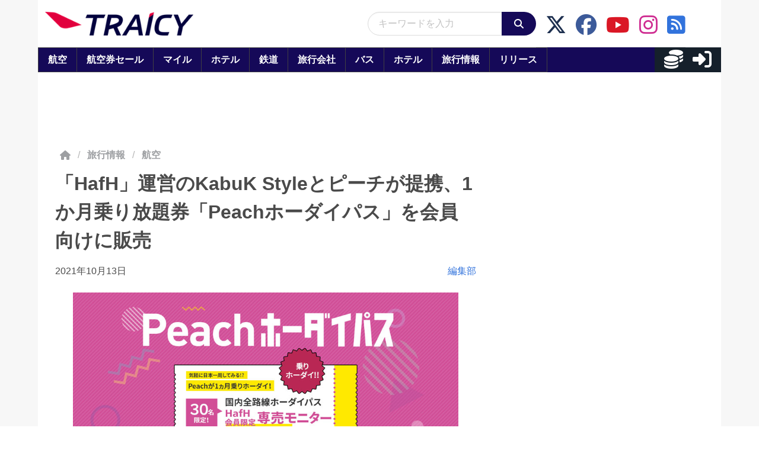

--- FILE ---
content_type: application/javascript; charset=utf-8
request_url: https://fundingchoicesmessages.google.com/f/AGSKWxVJIjaXy2LAlvJrIUXeM1pshM_-jBaC7C76_Gt869rANz4kKs8i7HZN8d3DFh6zX77g7PxQvnMu87iB_5MQ09662bZaOSLSobCp-wt53vjitYEGG7XuY-xXX8DJJIf6B1F-97V7dxTvWO7FRbQQzyDTy-FTEb7sI3w4vUnyetfXrOGUFIgVtKYo9Hxi/_/adrobot./adx2./peeljs.php/LocalAd__middle_ads.
body_size: -1288
content:
window['3a58e569-3b1d-48c2-98ad-6a19bb96bf08'] = true;